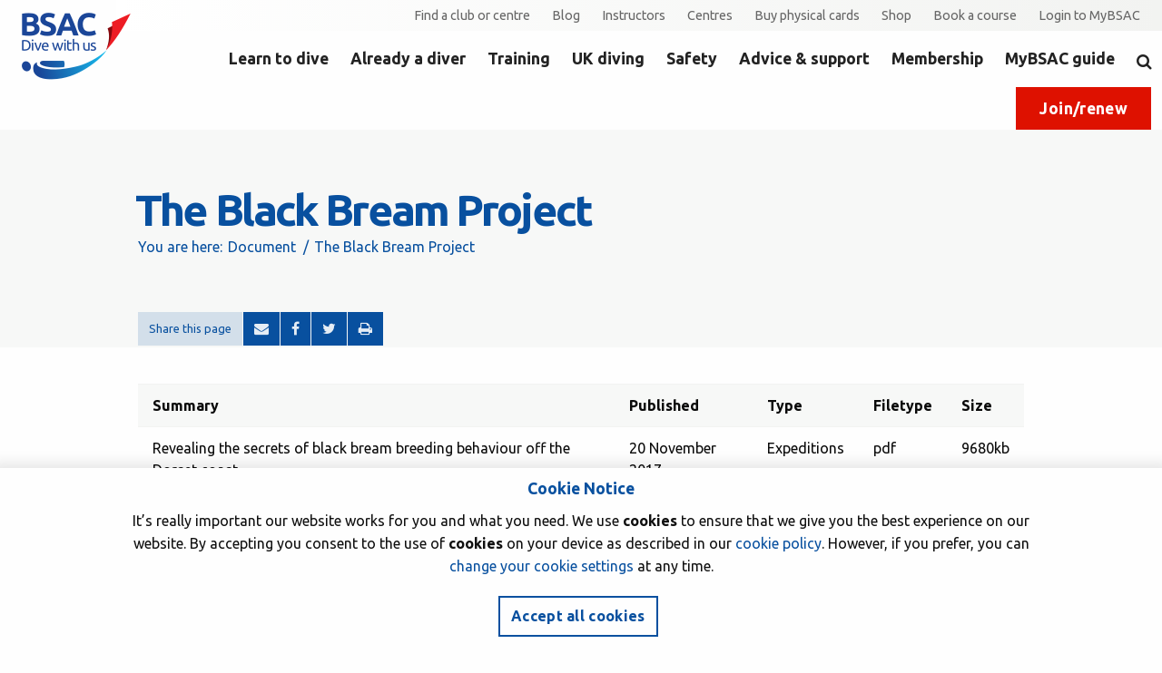

--- FILE ---
content_type: text/html;charset=UTF-8
request_url: https://www.bsac.com/document/the-black-bream-project/
body_size: 30886
content:
<!DOCTYPE html>
<html lang="en">
<head>
	<title>Document - British Sub-Aqua Club</title>
<meta http-equiv="Content-Type" content="text/html; charset=UTF-8">
<meta name="viewport" content="width=device-width, initial-scale=1">
<meta name="restricted" content="false" />

<meta property="og:type" content="website">
<meta property="og:title" content="Document">
<meta property="og:description" content="">
<meta property="og:image" content="https://www.bsac.com/public/ukdiving/bsac-homepage-video-learn-to-dive-with-a-bsac-club.jpg">
<meta property="og:url" content="https://www.bsac.com/document/the-black-bream-project/">
<meta property="og:site_name" content="British Sub-Aqua Club">
<meta name="twitter:card" content="summary_large_image"><link rel="shortcut icon" href="/favicon.ico" type="image/x-icon">
<link rel="icon" type="image/x-icon" href="/favicon.ico">
<link rel="icon" type="image/png" href="/favicon-32x32.png" sizes="32x32" />
<link rel="icon" type="image/png" href="/favicon-16x16.png" sizes="16x16" />

<link href="https://fonts.googleapis.com/css?family=Ubuntu:400,500,700" rel="stylesheet">

<link rel="stylesheet" href="https://unpkg.com/leaflet@1.9.3/dist/leaflet.css" /> 

<link type="text/css" rel="stylesheet" href="/public/css/main-bsac.2488256c1484c5cb7690d578ad29c925.css" media="all">
    
<link type="text/css" rel="stylesheet" href="/public/css/print-bsac.6659a398261e9bf2d78a406da01ac07a.css" media="print">
    <!--[if gt IE 7]>

<link type="text/css" rel="stylesheet" href="/public/css/legacy-bsac.e54f303cb225e66be12c253e80b9c121.css" media="all">
    <![endif]-->
<script type="text/javascript">
			    function startDownload() {
			    	
			    	window.location = '/document/the-black-bream-project/2016-black-bream-project.pdf';
			    }
			    if ( navigator.appVersion.indexOf('Safari') != -1 ) {
			    	window.setTimeout(startDownload, 2500);
			    } else {
			    	window.onload = startDownload;
			    }
		    </script></head>
<body class="default-template preview-false default three-columns">
	<!-- Google Tag Manager (noscript) --><!-- End Google Tag Manager (noscript) -->







<div class="page">
		<!--jsearch-ignore-->
<div class="container container--mast" id="mast">
	<div class="container-inner">
		<div class="page-branding">
			<a class="site-logo" href="/">
	<img src="/themes/bsac/gfx/logos/bsac-logo.png" alt="BSAC - Dive with us">
</a></div>
		<div class="nav nav--mobile">
	<div id="profile">
		<a href="/my-bsac/"><span class="show-for-sr">MyBSAC</span><i class="fa fa-user"></i></a>
	</div>
	<div id="search">
		<a href="/sitesearch/"><span class="show-for-sr">Search</span><i class="fa fa-search"></i></a>
	</div>
	<div id="hamburger">
		<span class="show-for-sr">Menu</span>
		<i class="fa fa-bars"></i>
	</div>
</div><div class="nav nav--header">
	<a class="nav-item" href="/find-a-club-or-centre/" target="_self">Find a club or centre</a><a class="nav-item" href="/news-and-blog/" target="_self">Blog</a><a class="nav-item" href="/instructors/" target="_self">Instructors</a><a class="nav-item" href="/centres/" target="_self">Centres</a><a class="nav-item" href="/qcards/" target="_self">Buy physical cards</a><a class="nav-item" href="/shop/" target="_blank">Shop</a><a class="nav-item" href="/events/" target="_self">Book a course</a><a class="user-login nav-item" href="/my-bsac/">Login to MyBSAC</a>
		</div>
<div class="nav nav--primary" id="nav1">
	<nav>
		<div class="nav-item-lvl1">
				<a href="/learn-to-dive/" id="nav-learn-to-dive" target="_self" class="nav-item inactive ">
					Learn to dive
					</a>
				<div class="level2">
	<div class="level2-item">
	<div class="level2-inner">
		<a href="/learn-to-dive/new-to-scuba-diving/">New to scuba diving?</a><div class="level3">
			<a href="/learn-to-dive/new-to-scuba-diving/become-a-scuba-diver/" target="_self">Become a scuba diver</a><a href="/learn-to-dive/new-to-scuba-diving/why-learn-with-bsac/" target="_self">Why learn with BSAC?</a><a href="/learn-to-dive/new-to-scuba-diving/try-scuba-diving-in-a-pool/" target="_self">Try scuba diving in a pool</a></div>
	</div>
</div><div class="level2-item">
	<div class="level2-inner">
		<a href="/learn-to-dive/ocean-diver-beginner-course/">Ocean Diver beginner course</a><div class="level3">
			<a href="/learn-to-dive/ocean-diver-beginner-course/how-much-will-learning-to-dive-cost/" target="_self">How much will learning to dive cost? </a><a href="/learn-to-dive/ocean-diver-beginner-course/how-long-does-it-take-to-learn/" target="_self">How long does it take to learn?</a><a href="/learn-to-dive/ocean-diver-beginner-course/what-equipment-will-i-need/" target="_self">What equipment will I need?</a></div>
	</div>
</div><div class="level2-item">
	<div class="level2-inner">
		<a href="/learn-to-dive/learn-to-snorkel/">Learn to snorkel</a><div class="level3">
			<a href="/learn-to-dive/learn-to-snorkel/beginner-snorkelling-courses/" target="_self">Beginner snorkelling courses</a><a href="/learn-to-dive/learn-to-snorkel/snorkelling-in-the-uk/" target="_self">Snorkelling in the UK</a></div>
	</div>
</div><div class="level2-item">
	<div class="level2-inner">
		<a href="/learn-to-dive/all-scuba-courses/">All scuba courses</a><div class="level3">
			<a href="/learn-to-dive/all-scuba-courses/discovery-diver-learn-to-dive-from-the-age-of-10/" target="_self">Discovery Diver: learn to dive from the age of 10</a><a href="/learn-to-dive/all-scuba-courses/ocean-diver-learn-to-dive-from-the-age-of-12/" target="_self">Ocean Diver: learn to dive from the age of 12</a></div>
	</div>
</div><div class="level2-item">
			<div class="level2-inner">
				<span class="nav-more">More...</span>
				<div class="level3">
							<a href="/learn-to-dive/try-uk-diving/" target="_self">Try UK diving</a></div>
					<div class="level3">
							<a href="/learn-to-dive/join-bsac/" target="_self">Already a diver? Switch to BSAC</a></div>
					<div class="level3">
							<a href="/learn-to-dive/get-involved/" target="_self">Get involved</a></div>
					<div class="level3">
							<a href="/learn-to-dive/volunteer/" target="_self">Volunteer</a></div>
					</div>
		</div>
	</div></div>
		<div class="nav-item-lvl1">
				<a href="/already-a-diver/" id="nav-already-a-diver" target="_self" class="nav-item inactive ">
					Already a diver
					</a>
				<div class="level2">
	<div class="level2-item">
	<div class="level2-inner">
		<a href="/already-a-diver/qualified-padi-diver/">Qualified PADI (or other agency) diver?</a><div class="level3">
			<a href="/already-a-diver/qualified-padi-diver/equivalent-bsac-qualifications/" target="_self">Equivalent BSAC qualifications</a></div>
	</div>
</div><div class="level2-item">
	<div class="level2-inner">
		<a href="/already-a-diver/refresh-your-scuba-skills/">Refresh your scuba skills</a><div class="level3">
			</div>
	</div>
</div><div class="level2-item">
	<div class="level2-inner">
		<a href="/already-a-diver/start-a-diving-club/">Start a diving club</a><div class="level3">
			</div>
	</div>
</div><div class="level2-item">
	<div class="level2-inner">
		<a href="/already-a-diver/qualified-instructor/">Qualified PADI, SAA or SSI Instructor?</a><div class="level3">
			<a href="/already-a-diver/qualified-instructor/instructor-crossover-course/" target="_self">Instructor crossover course</a></div>
	</div>
</div><div class="level2-item">
			<div class="level2-inner">
				<span class="nav-more">More...</span>
				<div class="level3">
							<a href="/already-a-diver/why-join-bsac/" target="_self">Why choose BSAC?</a></div>
					<div class="level3">
							<a href="/already-a-diver/learnt-overseas/" target="_self">Learnt to scuba dive overseas?</a></div>
					<div class="level3">
							<a href="/already-a-diver/technical-diver/" target="_self">Other agency tech diver?</a></div>
					<div class="level3">
							<a href="/already-a-diver/try-uk-diving/" target="_self">Try UK diving</a></div>
					</div>
		</div>
	</div></div>
		<div class="nav-item-lvl1">
				<a href="/training/" id="nav-training" target="_self" class="nav-item inactive ">
					Training
					</a>
				<div class="level2">
	<div class="level2-item">
	<div class="level2-inner">
		<a href="/training/learn-to-scuba-dive/">Learn to scuba dive</a><div class="level3">
			<a href="/training/learn-to-scuba-dive/new-to-scuba-diving-q/" target="_self">New to scuba diving?</a><a href="/training/learn-to-scuba-dive/try-scuba-diving/" target="_self">Try scuba diving</a><a href="/training/learn-to-scuba-dive/adventure-diver-course/" target="_self">Adventure Diver course</a><a href="/training/learn-to-scuba-dive/discovery-diver/" target="_self">Discovery Diver course</a><a href="/training/learn-to-scuba-dive/" class="nav-more">More...</a></div>
	</div>
</div><div class="level2-item">
	<div class="level2-inner">
		<a href="/training/learn-to-snorkel/">Learn to snorkel</a><div class="level3">
			<a href="/training/learn-to-snorkel/what-gear-will-i-need/" target="_self">What gear will I need?</a><a href="/training/learn-to-snorkel/beginner-course/" target="_self">Beginner courses</a><a href="/training/learn-to-snorkel/snorkel-centres/" target="_self">Snorkelling centres</a><a href="/training/learn-to-snorkel/snorkelling-in-the-uk/" target="_self">Snorkelling in the UK</a><a href="/training/learn-to-snorkel/" class="nav-more">More...</a></div>
	</div>
</div><div class="level2-item">
	<div class="level2-inner">
		<a href="/training/skill-development-courses/">Skill Development Courses</a><div class="level3">
			<a href="/training/skill-development-courses/club-diving-courses/" target="_self">Club diving courses</a><a href="/training/skill-development-courses/safety-and-rescue-courses/" target="_self">Safety and rescue courses</a><a href="/training/skill-development-courses/seamanship-courses/" target="_self">Seamanship courses</a><a href="/training/skill-development-courses/special-interest-courses/" target="_self">Special interest courses</a><a href="/training/skill-development-courses/" class="nav-more">More...</a></div>
	</div>
</div><div class="level2-item">
	<div class="level2-inner">
		<a href="/training/instructor-courses/">Instructor courses</a><div class="level3">
			<a href="/training/instructor-courses/scuba-instruction/" target="_self">All scuba instructor training courses</a><a href="/training/instructor-courses/instructing-sdcs/" target="_self">Instructing Skill Development Courses (SDCs)</a><a href="/training/instructor-courses/technical-diving-instruction/" target="_self">Technical diving instruction</a><a href="/training/instructor-courses/snorkel-instruction/" target="_self">Snorkel instruction</a><a href="/training/instructor-courses/" class="nav-more">More...</a></div>
	</div>
</div><div class="level2-item">
			<div class="level2-inner">
				<span class="nav-more">More...</span>
				<div class="level3">
							<a href="/training/technical-diving-courses/" target="_self">Technical diving courses</a></div>
					<div class="level3">
							<a href="/training/diver-grade-courses/" target="_self">Diver grade courses</a></div>
					<div class="level3">
							<a href="/training/snorkelling-courses/" target="_self">Snorkeller grade courses</a></div>
					<div class="level3">
							<a href="/training/childrens-courses/" target="_self">Children&#039;s courses</a></div>
					</div>
		</div>
	</div></div>
		<div class="nav-item-lvl1">
				<a href="/uk-diving/" id="nav-uk-diving" target="_self" class="nav-item inactive ">
					UK diving
					</a>
				<div class="level2">
	<div class="level2-item">
	<div class="level2-inner">
		<a href="/uk-diving/why-we-love-uk-diving/">Why we love UK diving</a><div class="level3">
			<a href="/uk-diving/why-we-love-uk-diving/world-class-wreck-diving/" target="_self">World class wreck diving</a><a href="/uk-diving/why-we-love-uk-diving/marine-life-encounters/" target="_self">Marine life encounters</a><a href="/uk-diving/why-we-love-uk-diving/video-diving-with-grey-seals-in-360/" target="_self">Video - Diving with grey seals in 360&deg;</a></div>
	</div>
</div><div class="level2-item">
	<div class="level2-inner">
		<a href="/uk-diving/try-uk-diving/">Try UK diving</a><div class="level3">
			<a href="/uk-diving/try-uk-diving/top-uk-dive-sites/" target="_self">Top UK dive sites</a><a href="/uk-diving/try-uk-diving/uk-inland-dive-sites/" target="_self">UK inland dive sites</a><a href="/uk-diving/try-uk-diving/uk-shore-diving/" target="_self">UK shore diving</a><a href="/uk-diving/try-uk-diving/scuba-gear-for-uk-diving/" target="_self">Scuba gear for UK diving</a></div>
	</div>
</div><div class="level2-item">
	<div class="level2-inner">
		<a href="/uk-diving/snorkelling-in-the-uk/">Snorkelling in the UK</a><div class="level3">
			<a href="/uk-diving/snorkelling-in-the-uk/top-uk-snorkelling-sites/" target="_self">Top UK snorkelling sites</a></div>
	</div>
</div><div class="level2-item">
	<div class="level2-inner">
		<a href="/uk-diving/uk-diving-faqs/">UK diving FAQs</a><div class="level3">
			</div>
	</div>
</div><div class="level2-item">
			<div class="level2-inner">
				<span class="nav-more">More...</span>
				<div class="level3">
							<a href="/uk-diving/diving-expeditions/" target="_self">Diving expeditions</a></div>
					<div class="level3">
							<a href="/uk-diving/scuba-gear-for-uk-diving/" target="_self">Scuba gear for UK diving</a></div>
					<div class="level3">
							<a href="/uk-diving/top-uk-dive-sites/" target="_self">Top UK dive sites</a></div>
					<div class="level3">
							<a href="/uk-diving/top-uk-snorkelling/" target="_self">Top UK snorkelling sites</a></div>
					</div>
		</div>
	</div></div>
		<div class="nav-item-lvl1">
				<a href="/safety/" id="nav-safety" target="_self" class="nav-item inactive ">
					Safety
					</a>
				<div class="level2">
	<div class="level2-item">
	<div class="level2-inner">
		<a href="/safety/diving-incidents/">Diving and Snorkelling Incidents</a><div class="level3">
			<a href="/safety/diving-incidents/in-the-event-of-a-diving-incident/" target="_self">In the event of a diving incident</a><a href="/safety/diving-incidents/reporting-a-diving-incident/" target="_self">Reporting a diving incident</a><a href="/safety/diving-incidents/when-you-should-report-a-diving-incident/" target="_self">When you should report a diving incident</a><a href="/safety/diving-incidents/why-you-should-report-a-diving-incident/" target="_self">Why you should report a diving incident</a><a href="/safety/diving-incidents/" class="nav-more">More...</a></div>
	</div>
</div><div class="level2-item">
	<div class="level2-inner">
		<a href="/safety/member-insurance/">Member insurance</a><div class="level3">
			<a href="/safety/member-insurance/summary-of-cover/" target="_self">Summary of cover document</a></div>
	</div>
</div><div class="level2-item">
	<div class="level2-inner">
		<a href="/safety/medical-matters-and-medical-forms/">Medical matters and medical forms</a><div class="level3">
			<a href="/safety/medical-matters-and-medical-forms/diving-fitness-and-medical-information/" target="_self">Diving fitness and medical forms</a><a href="/safety/medical-matters-and-medical-forms/snorkelling-fitness-and-medical-information/" target="_self">Snorkelling fitness and medical forms</a><a href="/safety/medical-matters-and-medical-forms/medical-referee-form/" target="_blank">Download medical referee form</a><a href="/safety/medical-matters-and-medical-forms/medical-conditions/" target="_blank">UKDMC medical conditions</a><a href="/safety/medical-matters-and-medical-forms/" class="nav-more">More...</a></div>
	</div>
</div><div class="level2-item">
	<div class="level2-inner">
		<a href="/safety/dci-helpline-national-decompression-illness-helpline/">DCI helpline - National decompression illness helpline</a><div class="level3">
			<a href="/safety/dci-helpline-national-decompression-illness-helpline/oxygen-administration-training/" target="_self">Oxygen administration training</a><a href="/safety/dci-helpline-national-decompression-illness-helpline/incident-procedurecasualty-assessment/" target="_self">Incident procedure and casualty assessment forms</a></div>
	</div>
</div><div class="level2-item">
			<div class="level2-inner">
				<span class="nav-more">More...</span>
				<div class="level3">
							<a href="/safety/bsacs-safe-diving-guide/" target="_self">BSAC&#039;s Safe Diving Guide</a></div>
					<div class="level3">
							<a href="/safety/is-diving-safe-press-information/" target="_self">Is diving safe - press information</a></div>
					<div class="level3">
							<a href="/safety/pool-safety-officers-guidelines/" target="_self">Pool safety officer&#039;s guidelines</a></div>
					<div class="level3">
							<a href="/safety/diver-guidance-for-immersion-pulmonary-oedema-ipo/" target="_self">Diver Guidance for Immersion Pulmonary Oedema (IPO)</a></div>
					</div>
		</div>
	</div></div>
		<div class="nav-item-lvl1">
				<a href="/advice-and-support/" id="nav-advice-and-support" target="_self" class="nav-item inactive ">
					Advice &amp; support
					</a>
				<div class="level2">
	<div class="level2-item">
	<div class="level2-inner">
		<a href="/advice-and-support/this-is-bsac/">This is BSAC</a><div class="level3">
			<a href="/advice-and-support/this-is-bsac/what-we-do/" target="_self">What we do</a><a href="/advice-and-support/this-is-bsac/bsac-team/" target="_self">BSAC team</a><a href="/advice-and-support/this-is-bsac/governance/" target="_self">Governance</a><a href="/advice-and-support/this-is-bsac/bsac-rules-and-policies/" target="_self">BSAC rules and policies</a><a href="/advice-and-support/this-is-bsac/" class="nav-more">More...</a></div>
	</div>
</div><div class="level2-item">
	<div class="level2-inner">
		<a href="/advice-and-support/club-support/">Support for clubs</a><div class="level3">
			<a href="/advice-and-support/club-support/diving-support/" target="_self">Diving and training support</a><a href="/advice-and-support/club-support/snorkelling-support/" target="_self">Snorkelling support</a><a href="/advice-and-support/club-support/grow-your-club/" target="_self">Grow your club</a><a href="/advice-and-support/club-support/duty-of-care-and-welfare/" target="_self">Duty of care and welfare</a><a href="/advice-and-support/club-support/" class="nav-more">More...</a></div>
	</div>
</div><div class="level2-item">
	<div class="level2-inner">
		<a href="/advice-and-support/instructor-support/">Support for instructors</a><div class="level3">
			<a href="/advice-and-support/instructor-support/download-instructor-materials/" target="_self">Download instructor materials</a><a href="/advice-and-support/instructor-support/advanced-ocean-diver-support/" target="_self">Advanced Ocean Diver support</a><a href="/advice-and-support/instructor-support/success-with-instructor-exams/" target="_self">Instructor exam support</a><a href="/advice-and-support/instructor-support/dtp-courses-you-can-teach/" target="_self">DTP courses you can teach</a><a href="/advice-and-support/instructor-support/" class="nav-more">More...</a></div>
	</div>
</div><div class="level2-item">
	<div class="level2-inner">
		<a href="/advice-and-support/centre-support/">Support for centres</a><div class="level3">
			<a href="/advice-and-support/centre-support/diver-training-support/" target="_self">Diver training support</a><a href="/advice-and-support/centre-support/centre-instructor-workshops/" target="_self">Centre instructor workshops</a><a href="/advice-and-support/centre-support/qcard-applications-for-centres/" target="_self">QCard Applications for Centres</a><a href="/advice-and-support/centre-support/new-bsac-brand/" target="_self">BSAC brand and centre promo materials</a><a href="/advice-and-support/centre-support/" class="nav-more">More...</a></div>
	</div>
</div><div class="level2-item">
			<div class="level2-inner">
				<span class="nav-more">More...</span>
				<div class="level3">
							<a href="/advice-and-support/support-for-regional-teams/" target="_self">Support for Regional Teams</a></div>
					<div class="level3">
							<a href="/advice-and-support/diver-training-support/" target="_self">Diver training support</a></div>
					<div class="level3">
							<a href="/advice-and-support/protect-our-seas/" target="_self">Protect our seas</a></div>
					<div class="level3">
							<a href="/advice-and-support/technical-diving/" target="_self">Technical diving</a></div>
					</div>
		</div>
	</div></div>
		<div class="nav-item-lvl1">
				<a href="/membership/" id="nav-membership" target="_self" class="nav-item inactive ">
					Membership
					</a>
				<div class="level2">
	<div class="level2-item">
	<div class="level2-inner">
		<a href="/membership/rejoin-bsac-today/">Join or renew with BSAC</a><div class="level3">
			</div>
	</div>
</div><div class="level2-item">
	<div class="level2-inner">
		<a href="/membership/member-benefits/">Member benefits</a><div class="level3">
			<a href="/membership/member-benefits/bsac-travel-partners/" target="_self">Dive travel discounts</a><a href="/membership/member-benefits/bsac-kit-partners/" target="_self">Dive kit discounts</a><a href="/membership/member-benefits/insurance-discounts/" target="_self">Insurance discounts</a><a href="/membership/member-benefits/bsac-plus/" target="_self">Save with BSAC Plus</a><a href="/membership/member-benefits/" class="nav-more">More...</a></div>
	</div>
</div><div class="level2-item">
	<div class="level2-inner">
		<a href="/membership/scuba-magazine/">SCUBA magazine</a><div class="level3">
			<a href="/membership/scuba-magazine/iscuba-archive/" target="_self">iSCUBA archive</a><a href="/membership/scuba-magazine/sample-copy-of-iscuba/" target="_self">Sample copy of iSCUBA</a><a href="/membership/scuba-magazine/got-a-story-for-scuba/" target="_self">Got a story for SCUBA?</a><a href="/membership/scuba-magazine/advertise-with-scuba/" target="_self">Advertise with SCUBA</a></div>
	</div>
</div><div class="level2-item">
	<div class="level2-inner">
		<a href="/membership/member-insurance/">Member insurance</a><div class="level3">
			</div>
	</div>
</div><div class="level2-item">
	<div class="level2-inner">
		<a href="/membership/support-bsac-with-easy-fundraising/">Support BSAC with Easy Fundraising</a><div class="level3">
			</div>
	</div>
</div></div></div>
		<div class="nav-item-lvl1">
				<a href="/mybsac-guide/" id="nav-mybsac-guide" target="_self" class="nav-item inactive ">
					MyBSAC guide
					</a>
				<div class="level2">
	</div></div>
		<div class="nav-item-lvl1">
		<a href="/sitesearch/" class="site-search-link"><span class="show-for-sr">Search</span><i class="fa fa-search"></i></a>
	</div>
		<a href="/joinrenew/" class="button button--secondary">Join/renew</a>
		</nav>
</div>
</div>
</div>
<!--jsearch-end-ignore-->
<!--jsearch-ignore-->
<div class="container container--pageHeader no-image"  id="page-header">
	<div class="container-inner">
		<h1 class="page-title">The Black Bream Project</h1>
		<div class="breadcrumbs">
			



<ol><li>You are here:</li><li class="branch"><a href="../">Document</a></li><li class="leaf">The Black Bream Project</li></ol>
</div>
		<div id="social-bookmarks" class="socialLinks ">
			<ul>
				<li class="page-social-link"><span>Share this page</span></li>
				<li class="mini-win page-social-link"><a title="Mail" href="mailto:?subject=BSAC - Document&amp;body=https://www.bsac.com/document/the-black-bream-project/"><i class="fa fa-envelope"></i></a></li><li class="mini-win page-social-link"><a title="Facebook" href="http://www.facebook.com/sharer/sharer.php?u=https://www.bsac.com/document/the-black-bream-project/"><i class="fa fa-facebook"></i></a></li><li class="full-win page-social-link"><a title="Twitter" href="http://twitter.com/home?status=https://www.bsac.com/document/the-black-bream-project/"><i class="fa fa-twitter"></i></a></li><li><a title="Print this page" href="javascript:window.print()"><i class="fa fa-print"></i></a></li>
			</ul>
		</div>
	</div></div>
<!--jsearch-end-ignore-->
<main class="container container--main" id="main">
			<div class="container-inner">
				<div id="primary" class="container container--primary">
	<div class="container-inner">
		

<div class="wysiwyg">
		  	
</div>
		<table class="tablesaw">
			<thead>
				<th>Summary</th>
				<th>Published</th>
				<th>Type</th>
				<th>Filetype</th>
				<th>Size</th>
			</thead>
			<tbody>
				<td>Revealing the secrets of black bream breeding behaviour off the Dorset coast.</td>
				<td>20 November 2017</td>
				<td>Expeditions</td>
				<td>pdf</td>
				<td>9680kb</td>
			</tbody>
		</table>
		<p class="download">Your download should start automatically. If not <a href="./2016-black-bream-project.pdf">download directly</a>.
		</p>







	
	
	  
	  
	    
	    
	    
	    



	  
	    
	    
	    
	    



	  
	
<!--jsearch-ignore-->
							<div id="social-bookmarks" class="socialLinks ">
			<ul>
				<li class="page-social-link"><span>Share this page</span></li>
				<li class="mini-win page-social-link"><a title="Mail" href="mailto:?subject=BSAC - Document&amp;body=https://www.bsac.com/document/the-black-bream-project/"><i class="fa fa-envelope"></i></a></li><li class="mini-win page-social-link"><a title="Facebook" href="http://www.facebook.com/sharer/sharer.php?u=https://www.bsac.com/document/the-black-bream-project/"><i class="fa fa-facebook"></i></a></li><li class="full-win page-social-link"><a title="Twitter" href="http://twitter.com/home?status=https://www.bsac.com/document/the-black-bream-project/"><i class="fa fa-twitter"></i></a></li><li><a title="Print this page" href="javascript:window.print()"><i class="fa fa-print"></i></a></li>
			</ul>
		</div>
	<!--jsearch-end-ignore-->
						</div>
</div>
<div id="secondary" class="container container--secondary"><div class="container-inner">
	<div class="nav nav--secondary">
  <ul class="nav-parent">
    </ul>
</div>
<div class="events events--find">

  <ul class="events-top" style="margin: 1em 0;">
    </ul>
</div>








	
	
	  
	  
	    
	    
	    
	    



	  
	    
	    
	    
	    



	  
	    
	    
	    
	    



	  
	
</div></div>
</div>
		</main>
		<div id="tertiary" class="container container--tertiary"><div class="container-inner">
	







	
	
	  
	  
	    
	    
	    
	    



	  
	
</div></div><!--jsearch-ignore-->
<div class="container container--footer">
	<div class="container-inner">
		<div class="foot-logo">
			<svg width="112" height="69" class="svgIcon">
		<title></title>
		<image xlink:href="/themes/bsac/gfx/logos/footer-logo.svg" src="/themes/bsac/gfx/logos/footer-logo.png" width="112" height="69" title="" alt="" />
	</svg></div>

		<div class="grid grid--spaced">
			<div class="grid-cell u-md-size1of3 u-lg-size1of4 site-details">
				<p class="no-opac"><b>British Sub-Aqua Club</b></p>
				<p class="details">Telford's Quay
South Pier Road</p>
				<p class="details">Ellesmere Port</p>
				<p class="details">Cheshire</p>
				<p class="details">CH65 4FL</p><p class="tel-email"><a href="tel:"></a><br><a href="mailto:"></a></p>
			</div>

			<div class="grid-cell u-md-size1of3 u-lg-size1of4 ">
				  <ul class="footer-nav">
				  	<li class="pos1"><a href="/learn-to-dive/" target="_self">Learn to dive</a></li><li class="pos2"><a href="/membership/" target="_self">Membership</a></li><li class="pos3"><a href="/contact-us/" target="_self">Contact us</a></li><li class="pos4"><a href="/media-centre/" target="_self">Media centre</a></li><li class="pos5"><a href="/bsac-rules-and-policies/" target="_self">BSAC rules and policies</a></li><li class="pos6"><a href="/website-disclaimer/" target="_self">Website disclaimer</a></li><li class="pos7"><a href="/sitemap/" target="_self">Sitemap</a></li><li class="pos8"><a href="/this-is-bsac/" target="_self">This is BSAC</a></li><li class="pos9"><a href="/safeguarding/" target="_self">Safeguarding</a></li></ul>
				</div>
			<div class="grid-cell u-md-size1of3 u-lg-size1of4 ">
				  <ul class="footer-nav">
				  	<li class="pos10"><a href="/privacy-policy/" target="_self">Privacy policy</a></li><li class="pos11"><a href="/events/" target="_self">Book a course</a></li><li class="pos12"><a href="/medical-matters-and-medical-forms/" target="_self">Medical matters and medical forms</a></li><li class="pos13"><a href="/member-insurance/" target="_self">Member insurance</a></li></ul>
				</div>
			<div class="grid-cell u-lg-size1of4 ">
				<p>Stay Connected</p>
				<div class="socials"><a target="_blank" href="https://www.facebook.com/BritishSubAquaClub"><i class="fa fa-facebook"></i><span class="show-for-sr">facebook</span></a>
					<a target="_blank" href="https://twitter.com/BSACDIVERS"><i class="fa fa-twitter"></i><span class="show-for-sr">twitter</span></a>
					<a target="_blank" href="https://www.instagram.com/bsacdivers/"><i class="fa fa-instagram"></i><span class="show-for-sr">instagram</span></a>
					<a target="_blank" href="https://www.youtube.com/user/BritishSubAquaClub"><i class="fa fa-youtube-play"></i><span class="show-for-sr">youtube</span></a>
					</div>
				<div class="register">
						<a href="/membership/" class="button button--secondary">Join now</a>
					</div>
				</div>

		</div>
	</div>
</div>
<div class="container container--footerBottom">
	<div class="container-inner">
		<div class="copyright">
			<p>© 2026 British Sub-Aqua Club. Registered in England &amp; Wales 01417376.</p>
		</div>
		<div class="netxtra">
			<p><span>Website by</span> <a target="_blank" href="https://www.netxtra.net/"><b>NetXtra</b></a></p>
		</div>
	</div>
</div>
<!--jsearch-end-ignore--><div id="cookie-notification" class="open"><div class="inner"><h2>Cookie Notice</h2>
			<p>It’s really important our website works for you and what you need. We use <strong>cookies</strong> to ensure that we give you the best experience on our website. By accepting you consent to the use of <strong>cookies</strong> on your device as described in our <a href="/privacy/cookies/">cookie policy</a>. 
				
					However, if you prefer, you can
					<a href="/privacy/cookie-settings/">change your cookie settings</a>
					at any time.
				</p>
			<ul>
				<li class="continue"><a class="button button--neutral" href="/document/the-black-bream-project/?action=save-cookie-settings&amp;module=privacy&amp;type=rfst" rel="nofollow">Accept all cookies</a></li>
			</ul></div></div></div>

	
<script type="text/javascript" src="/public/js/core-bsac.b834961ff1a206a822a577860177666b.js"></script>
  </body>
</html>
